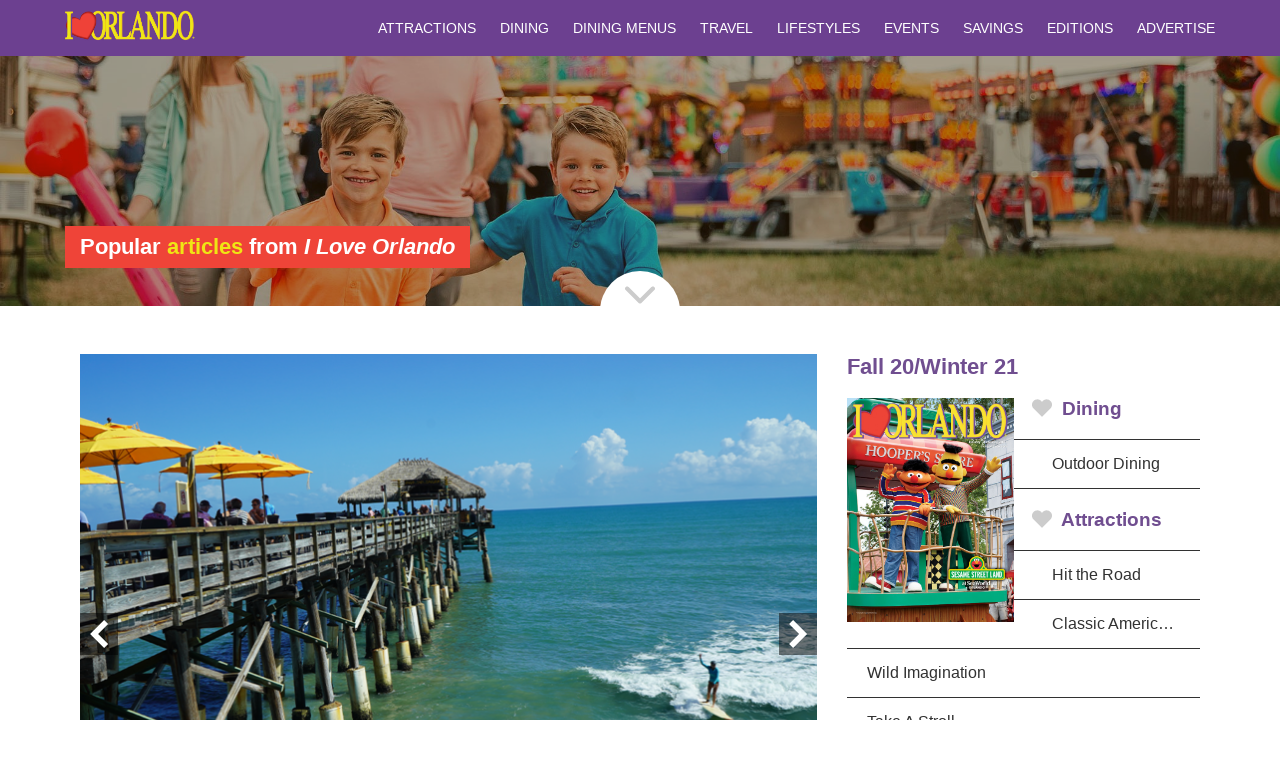

--- FILE ---
content_type: text/html;charset=UTF-8
request_url: https://iloveorlando.com/articles/hit-the-road/
body_size: 31767
content:








<script>
    var contextPath = '/';
</script>

<!DOCTYPE html>
<html lang="en">
<html>
    <head>
        <meta content="text/html;charset=utf-8" http-equiv="Content-Type">
        <meta charset="utf-8">
        <title>Hit the Road | I Love Orlando Article Page</title>
        <meta name="description" content="Article Page"/>
        <base href="/"/>
        <meta http-equiv="X-UA-Compatible" content="IE=edge">
        <meta name="viewport"
              content="width=device-width, height=device-height, initial-scale=1, user-scalable=no, maximum-scale=1, minimum-scale=1">
        <meta name="apple-mobile-web-app-title" content="TEMP"/>
        <meta name="application-name" content="TEMP"/>
        <link rel="stylesheet" href="/css/ilo.min.css"/>
            <script>(function(d){var s = d.createElement("script");s.setAttribute("data-account", "jls86nL8en");s.setAttribute("src", "https://cdn.userway.org/widget.js");(d.body || d.head).appendChild(s);})(document)</script><noscript>Please ensure Javascript is enabled for purposes of <a href="https://userway.org">website accessibility</a></noscript>
    </head>

    <body class="">
        


<div class="ilo-header">
    <div class="container">
        <div class="row">
            <div class="ilo-logo">
                <a href="/"><img src="https://webmedia.westgateresorts.com/prometheus/getImage?name=ilo-site-logo" alt="I love Orlando Website Logo"/></a>
            </div>
            <div id="mobile-menu-trigger">
				<svg xmlns="http://www.w3.org/2000/svg" viewBox="0 0 24 24" width="30" height="30"><style>.a{fill:#f2de1f;}</style><path d="M24 3c0-0.6-0.4-1-1-1H1C0.4 2 0 2.4 0 3v2c0 0.6 0.4 1 1 1h22c0.6 0 1-0.4 1-1V3z" class="a"/><path d="M24 11c0-0.6-0.4-1-1-1H1c-0.6 0-1 0.4-1 1v2c0 0.6 0.4 1 1 1h22c0.6 0 1-0.4 1-1V11z" class="a"/><path d="M24 19c0-0.6-0.4-1-1-1H1c-0.6 0-1 0.4-1 1v2c0 0.6 0.4 1 1 1h22c0.6 0 1-0.4 1-1V19z" class="a"/></svg>
			</div>
            <nav class="ilo-navigation" id="js-navigation">
                <ul>
                    
                        <li><a href="/category/attractions/">Attractions</a></li>
                    
                        <li><a href="/category/dining/">Dining</a></li>
                    
                        <li><a href="/category/digital/">Dining Menus</a></li>
                    
                        <li><a href="/category/travel/">Travel</a></li>
                    
                        <li><a href="/category/lifestyles/">Lifestyles</a></li>
                    
                    <li><a href="/events/">Events</a></li>
                    <li><a href="/coupons/">Savings</a></li>
                    <li><a href="/editions/">Editions</a></li>
                    <li><a href="/advertise/">Advertise</a></li>
                </ul>
            </nav>
        </div>
    </div>
</div>
<main>
            
        
        








    
    
        
    
    



  
  
    <section class="hero hero--inner">
      <div class="hero__overlay"></div>
        <div class="hero__bg-image" style="background: url('https://webmedia.westgateresorts.com/prometheus/getImage?name=ilo-article-hero') center 24%;background-size: cover;"></div>
        <div class="row">
            <div class="hero__text">
                
                    <h1><span style="font-size:1.4rem;">Popular <span class='yellow-text'>articles</span> from <em>I Love Orlando</em></span></h1>
                
            </div>
        </div>
      <div class="down-arrow-container">
        <div class="down-arrow">
          <a href="#" aria-label="Navigate to next section on page"><svg xmlns="http://www.w3.org/2000/svg" width="30" height="30" viewBox="0 0 451.8 451.8"><path d="M225.9 354.7c-8.1 0-16.2-3.1-22.4-9.3L9.3 151.2c-12.4-12.4-12.4-32.4 0-44.8 12.4-12.4 32.4-12.4 44.7 0l171.9 171.9 171.9-171.9c12.4-12.4 32.4-12.4 44.7 0 12.4 12.4 12.4 32.4 0 44.8L248.3 345.4C242.1 351.6 234 354.7 225.9 354.7z" fill="#ccc"/></svg></a>
        </div>
      </div>
    </section>
  


        <section class="article">
            <div class="row">
                <div class="column col-8">
                    <div class="article__main-img-wrap">
                        
                            
                                <div class="article__carousel">
                                    <div class="slider">
                                        <ul>
                                            
                                                <li data-image-id="322615">
                                                    <img class="article__main-img"
                                                         src="https://webmedia.westgateresorts.com/prometheus/getImage?id=322615&width=740"
                                                         alt="">
                                                </li>
                                            
                                                <li data-image-id="322611">
                                                    <img class="article__main-img"
                                                         src="https://webmedia.westgateresorts.com/prometheus/getImage?id=322611&width=740"
                                                         alt="">
                                                </li>
                                            
                                                <li data-image-id="322612">
                                                    <img class="article__main-img"
                                                         src="https://webmedia.westgateresorts.com/prometheus/getImage?id=322612&width=740"
                                                         alt="">
                                                </li>
                                            
                                                <li data-image-id="322613">
                                                    <img class="article__main-img"
                                                         src="https://webmedia.westgateresorts.com/prometheus/getImage?id=322613&width=740"
                                                         alt="">
                                                </li>
                                            
                                                <li data-image-id="322614">
                                                    <img class="article__main-img"
                                                         src="https://webmedia.westgateresorts.com/prometheus/getImage?id=322614&width=740"
                                                         alt="">
                                                </li>
                                            
                                                <li data-image-id="322631">
                                                    <img class="article__main-img"
                                                         src="https://webmedia.westgateresorts.com/prometheus/getImage?id=322631&width=740"
                                                         alt="">
                                                </li>
                                            
                                        </ul>
                                    </div>
                                </div>
                            
                            
                        
                        
                            
                                
                                    
                                        <div id="js-caption-322615" class="caption js-slider-caption"
                                             loop="0"></div>
                                    
                                    
                                
                                    
                                    
                                        <div id="js-caption-322611" class="caption js-slider-caption"
                                             style="display: none" loop="1"></div>
                                    
                                
                                    
                                    
                                        <div id="js-caption-322612" class="caption js-slider-caption"
                                             style="display: none" loop="2"></div>
                                    
                                
                                    
                                    
                                        <div id="js-caption-322613" class="caption js-slider-caption"
                                             style="display: none" loop="3"></div>
                                    
                                
                                    
                                    
                                        <div id="js-caption-322614" class="caption js-slider-caption"
                                             style="display: none" loop="4"></div>
                                    
                                
                                    
                                    
                                        <div id="js-caption-322631" class="caption js-slider-caption"
                                             style="display: none" loop="5"></div>
                                    
                                
                            
                            
                        
                    </div>
                    <span class="article__category">Attractions</span>
                    <h1 class="article__header">Hit the Road</h1>
                    <span class="article__subheader"></span>
                    <span class="article__edition">Fall 20/Winter 21</span>
                    <ul class="social-share">
                        <li><a href="https://www.facebook.com/sharer/sharer.php?u=https://iloveorlando.com/articles/hit-the-road/" aria-label="Social media link">
                            <svg class="fb-icon" xmlns="http://www.w3.org/2000/svg" class="fb-icon" width="30" height="30"
                                 viewBox="0 0 612 612">
                                <title>Facebook Social Share</title>
                                <path d="M612 306C612 137 475 0 306 0 137 0 0 137 0 306c0 169 137 306 306 306C475 612 612 475 612 306zM223.8 306v-58.6h35.9V212c0-47.8 14.3-82.2 66.6-82.2h62.2v58.4h-43.8c-21.9 0-26.9 14.6-26.9 29.8v29.3h67.5L376 306h-58.3v176.6H259.7V306H223.8z"/>
                            </svg>
                        </a>
                        </li>
                        <li>
                            <a href="https://twitter.com/home?status=Check%20out%20this%20article%20from%20I%20Love%20Orlando!%https://iloveorlando.com/articles/hit-the-road/" aria-label="Social media link">
                                <svg class="twitter-icon" xmlns="http://www.w3.org/2000/svg" class="twitter-icon" width="30"
                                     height="30" viewBox="0 0 486.4 486.4">
                                    <title>Twitter Social Share</title>
                                    <path d="M243.2 0C108.9 0 0 108.9 0 243.2s108.9 243.2 243.2 243.2 243.2-108.9 243.2-243.2C486.4 108.9 377.5 0 243.2 0zM364.2 188.6l0.2 7.8c0 79.2-60.2 170.4-170.4 170.4 -33.8 0-65.3-9.9-91.8-26.9 4.7 0.5 9.5 0.9 14.3 0.9 28.1 0 53.9-9.6 74.4-25.6 -26.2-0.5-48.3-17.8-55.9-41.6 3.7 0.7 7.4 1 11.3 1 5.5 0 10.8-0.7 15.8-2.1 -27.4-5.5-48-29.7-48-58.7v-0.8c8.1 4.5 17.3 7.2 27.1 7.5 -16.1-10.7-26.6-29.1-26.6-49.8 0-11 2.9-21.2 8.1-30.1 29.5 36.2 73.7 60.1 123.4 62.6 -1-4.4-1.5-9-1.5-13.6 0-33 26.8-59.9 59.9-59.9 17.2 0 32.8 7.3 43.7 18.9 13.6-2.7 26.4-7.7 38-14.5 -4.5 14-14 25.7-26.3 33.1 12.1-1.4 23.7-4.7 34.4-9.4C386.1 169.7 375.9 180.2 364.2 188.6z"
                                          fill="#010002"/>
                                </svg>
                            </a>
                        </li>
                        <li><a href="https://plus.google.com/share?url=https://iloveorlando.com/articles/hit-the-road/" aria-label="Social media link">
                            <svg class="google-icon" enable-background="new 0 0 49.652 49.652" version="1.1" width="30"
                                 height="30" viewBox="0 0 49.652 49.652" xml:space="preserve" xmlns="http://www.w3.org/2000/svg">
                                <title>Google Plus Social Share</title>
								<path d="m21.5 28.94c-0.161-0.107-0.326-0.223-0.499-0.34-0.503-0.154-1.037-0.234-1.584-0.241h-0.066c-2.514 0-4.718 1.521-4.718 3.257 0 1.89 1.889 3.367 4.299 3.367 3.179 0 4.79-1.098 4.79-3.258 0-0.204-0.024-0.416-0.075-0.629-0.215-0.838-0.984-1.361-2.147-2.156z"/>
                                <path d="m19.719 22.352h2e-3c0.601 0 1.108-0.237 1.501-0.687 0.616-0.702 0.889-1.854 0.727-3.077-0.285-2.186-1.848-4.006-3.479-4.053l-0.065-2e-3c-0.577 0-1.092 0.238-1.483 0.686-0.607 0.693-0.864 1.791-0.705 3.012 0.286 2.184 1.882 4.071 3.479 4.121h0.023z"/>
                                <path d="m24.826 0c-13.689 0-24.826 11.137-24.826 24.826 0 13.688 11.137 24.826 24.826 24.826 13.688 0 24.826-11.138 24.826-24.826 0-13.689-11.136-24.826-24.826-24.826zm-2.862 36.915c-0.938 0.271-1.953 0.408-3.018 0.408-1.186 0-2.326-0.136-3.389-0.405-2.057-0.519-3.577-1.503-4.287-2.771-0.306-0.548-0.461-1.132-0.461-1.737 0-0.623 0.149-1.255 0.443-1.881 1.127-2.402 4.098-4.018 7.389-4.018h0.094c-0.267-0.471-0.396-0.959-0.396-1.472 0-0.255 0.034-0.515 0.102-0.78-3.452-0.078-6.035-2.606-6.035-5.939 0-2.353 1.881-4.646 4.571-5.572 0.805-0.278 1.626-0.42 2.433-0.42h7.382c0.251 0 0.474 0.163 0.552 0.402 0.078 0.238-8e-3 0.5-0.211 0.647l-1.651 1.195c-0.099 0.07-0.218 0.108-0.341 0.108h-0.591c0.763 0.915 1.21 2.22 1.21 3.685 0 1.617-0.818 3.146-2.307 4.311-1.15 0.896-1.195 1.143-1.195 1.654 0.014 0.281 0.815 1.198 1.699 1.823 2.059 1.456 2.825 2.885 2.825 5.269-1e-3 2.491-1.892 4.643-4.818 5.493zm16.671-12.662c0 0.32-0.261 0.58-0.58 0.58h-4.195v4.197c0 0.32-0.261 0.58-0.578 0.58h-1.195c-0.322 0-0.582-0.26-0.582-0.58v-4.197h-4.192c-0.32 0-0.58-0.258-0.58-0.58v-1.193c0-0.32 0.26-0.582 0.58-0.582h4.192v-4.193c0-0.321 0.26-0.58 0.582-0.58h1.195c0.317 0 0.578 0.259 0.578 0.58v4.193h4.194c0.319 0 0.58 0.26 0.58 0.58v1.195z"/>
							</svg>
                        </a>
                        </li>
                        <li>
                            <a href="https://pinterest.com/pin/create/button/?url=https://iloveorlando.com/articles/hit-the-road/&media=https://webmedia.westgateresorts.com/prometheus/getImage?id=321406&description=Check%20out%20this%20great%20article%20from%20I%20Love%20Orlando" aria-label="Social media link">
                                <svg class="pinterest-icon" enable-background="new 0 0 612 612" version="1.1" width="30"
                                     height="30" viewBox="0 0 612 612" xml:space="preserve" xmlns="http://www.w3.org/2000/svg">
                                    <title>Pinterest Social Share</title>
								<path d="m306 0c-169 0-306 137-306 306 0 169 137 306 306 306 169 0 306-137 306-306 0-169-137-306-306-306zm28.152 398.66c-22.616 0-43.897-12.49-51.213-26.678 0 0-12.157 49.294-14.744 58.808-4.34 16.079-12.713 32.131-20.475 44.844-11.071 14.465-23.84 3.728-25.37-9.459-0.5-14.688 0.028-32.074 3.672-47.902 4.034-17.358 26.956-116.59 26.956-116.59s-6.704-13.659-6.704-33.855c0-31.713 17.999-55.386 40.42-55.386 19.055 0 28.263 14.633 28.263 32.13 0 19.556-12.212 48.821-18.499 75.916-5.258 22.7 11.155 41.199 33.076 41.199 39.696 0 66.458-52.076 66.458-113.75 0-46.901-30.935-81.98-87.21-81.98-63.565 0-103.18 48.403-103.18 102.45 0 18.638 5.369 31.796 13.826 41.95 3.867 4.674 4.423 6.565 3.004 11.935-1.001 3.95-3.31 13.408-4.256 17.163-1.391 5.425-5.703 7.345-10.488 5.342-29.292-12.213-42.923-44.955-42.923-81.73 0-60.783 50.212-133.67 149.77-133.67 80.005 0 132.66 59.114 132.66 122.57 0.027 83.982-45.678 146.68-113.05 146.68z"/>
							</svg>
                            </a>
                        </li>
                    </ul>
                    <!-- article -->
                    <p class="">Ready for an adventure? Then set your navigation to the world-famous <strong>Westgate Cocoa Beach Pier</strong> for an allin- one experience packed with delicious food, family-friendly entertainment and much more!</p><p class="">Get acquainted with the beach, sign up for a surfi ng lesson, reserve a bike or test your angler abilities as you fi sh off the 800-foot pier. When it’s time to slow things down, head into Tropical Threads Boutique for local, handcrafted accessories and apparel that you won’t fi nd anywhere else.</p><p class="">Ready to get out of the city? Then grab your boots, hit the road and head to <strong>Westgate River Ranch Resort & Rodeo </strong>for an authentic dude ranch experience! </p><p class="">Escape the ordinary and explore your very own luxe teepee, glamping campsite or bring along your RV. Create your own unforgettable memories as you venture to the petting farm, take a hayride or show off your sharpshooter skills at the Trap and Skeet Range.</p><p class="">If you want to keep the adventure going, make reservations for a guided horseback riding tour and soak in the fresh open air. When nightfall comes, head to the Saturday Night Rodeo to keep the energy going late into the night! All of this and more awaits you at Westgate River Ranch Resort & Rodeo. Saddle up!</p><p class="">Experience wildlife like nowhere else! <strong>ZooTampa at Lowry Park</strong> is home to more than 1,100 rare and amazing animals from Florida and from around the world– like African elephants, southern white rhinos, clouded leopards, Florida panthers, orangutans and many more!</p><p class="">One of the zoo's most popular offerings are the Signature Encounters, which give guests an opportunity to get behind-the-scenes and connect with many incredible species. From a meet and greet with a giraffe to a photo opportunity with an adorable koala, the tours offer unforgettable interactions with wildlife and an opportunity to learn from the team of professionals that care for them.</p><p class="">A visit is not complete without a stop at the zoo’s David A. Straz, Jr. Manatee Critical Care Center where one of Florida’s most iconic species receive life-saving care. Plus, the whole family can go on a water adventure aboard Roaring Springs presented by Pinch A Penny.</p><p class="">Hit the road to <strong>Clearwater Marine Aquarium</strong>, just 90 miles from Orlando on America’s #1 Beach! Universally loved, rescued dolphins are the best-known animals. These large mammals are intelligent, playful and full of their own individual personalities. Resident dolphins, Winter and Hope, were featured in the major motion pictures Dolphin Tale and Dolphin Tale 2!</p><p class="">You can now visit Winter & friends in their brand-new habitat! This extraordinary Ruth & J.O. Stone Dolphin Complex has fi ve pools and holds 1.5 million gallons of fi ltered water from Clearwater Bay. With numerous floor to ceiling windows, including the Kate Tiedemann & Ellen Cotton Main Pool and Window of Wonder, guests have the opportunity to view and engage with the rescued residents in a whole new way. Explore Winter’s Rescue Walk Exhibits and discover incredible new underwater views.</p><p class="">Take a drive to Port Canaveral to experience <strong>Victory Casino</strong>, Florida's most authentic Las Vegas-style casino experience. Featuringfive and six-hour cruises departing from Port Canaveral, they sail twice a day. Please visit their website for their latest sailing schedule.</p><p class="">With more than 600 of the latest slot machines and 27 of the best LIVE table games, there’s always something to play. Victory Casino offers Florida’s only LIVE roulette and LIVE craps tables. They also offer live Blackjack, 3 Card Poker, Ultimate Texas Hold 'Em, Let It Ride and EZ Bac. Plus, Bingo and a Sportsbook!</p><p class="">Enjoy superb food in our Atlantic Café. Plus, the drinks are FREE while gaming!</p><p class="">For more information, visit www.VictoryCasinoCruises.com or call 855-GO-VICTORY (855-468-4286). 180 Christopher Columbus Drive, Terminal B-2, Port Canaveral, FL 32920.</p>
                    <ul>
                        
                    </ul>
                </div>
                <div class="column col-4 sidebar">
                    <h2 class="sidebar__edition-heading">Fall 20/Winter 21</h2>
                    
                        <img class="sidebar__cover-img"
                             src="https://webmedia.westgateresorts.com/prometheus/getImage?id=327451&width=565&height=755&forceUpscale=true"
                             alt="">
                    
                    
                        <h3 class="sidebar__category-headings"><a href="/category/dining/">
                            <svg xmlns="http://www.w3.org/2000/svg" viewBox="0 0 492.7 492.7" width="20" height="20">
                                <path d="M492.7 166c0-73.5-59.6-133.1-133.1-133.1 -48 0-89.9 25.5-113.3 63.6 -23.4-38.1-65.3-63.6-113.3-63.6C59.6 33 0 92.5 0 166c0 40 17.7 75.8 45.7 100.2l188.5 188.6c3.2 3.2 7.6 5 12.1 5 4.6 0 8.9-1.8 12.1-5l188.5-188.6C475 241.8 492.7 206 492.7 166z"
                                      fill="#ccc"/>
                            </svg>
                                Dining</a>
                        </h3>
                        <ul class="sidebar__archive-list">
                            
                                <li>
                                    <a href="/articles/outdoor-dining2/">Outdoor Dining</a>
                                </li>
                            
                        </ul>
                    
                        <h3 class="sidebar__category-headings"><a href="/category/attractions/">
                            <svg xmlns="http://www.w3.org/2000/svg" viewBox="0 0 492.7 492.7" width="20" height="20">
                                <path d="M492.7 166c0-73.5-59.6-133.1-133.1-133.1 -48 0-89.9 25.5-113.3 63.6 -23.4-38.1-65.3-63.6-113.3-63.6C59.6 33 0 92.5 0 166c0 40 17.7 75.8 45.7 100.2l188.5 188.6c3.2 3.2 7.6 5 12.1 5 4.6 0 8.9-1.8 12.1-5l188.5-188.6C475 241.8 492.7 206 492.7 166z"
                                      fill="#ccc"/>
                            </svg>
                                Attractions</a>
                        </h3>
                        <ul class="sidebar__archive-list">
                            
                                <li>
                                    <a href="/articles/hit-the-road/">Hit the Road</a>
                                </li>
                            
                                <li>
                                    <a href="/articles/classic-american-fun/">Classic American Fun</a>
                                </li>
                            
                                <li>
                                    <a href="/articles/wild-imagination/">Wild Imagination</a>
                                </li>
                            
                                <li>
                                    <a href="/articles/take-a-stroll/">Take A Stroll</a>
                                </li>
                            
                        </ul>
                    
                </div>
            </div>
        </section>
    </main>
        



<div class="ilo-footer">
    <div class="container">
        <div class="row">
            <div class="column col-12">
                <div class="ilo-footer__partners">
                    <div class="column col-4">
	                    <a href="https://www.westgateresorts.com/" target="_blank">
	                        <img src="https://webmedia.westgateresorts.com/prometheus/getImage?name=ilo-footer-wgr-logo&height=80" alt="Westgate Resorts Logo"/>
	                    </a>
                    </div>
                    <div class="column col-4">
	                    <a href="https://www.tickets2you.com/" target="_blank">
	                        <img src="https://webmedia.westgateresorts.com/prometheus/getImage?name=ilo-footer-t2y-logo&height=80" alt="Westgate Hospitality Organization Logo"/>
	                    </a>
                    </div>
                    <div class="column col-4">
                        <a href="/">
                            <img src="https://webmedia.westgateresorts.com/prometheus/getImage?name=ilo-footer-logo&height=80" alt="I Love Orlando Footer Logo"/>
                        </a>
                    </div>
                </div>
            </div>
        </div>
        <div class="row">
            <div class="row column col-12">
                <div class="column col-4">
                    <h3>Explore</h3>
                    <ul>
                        
                            <li><a href="/category/attractions/">Attractions</a></li>
                        
                            <li><a href="/category/dining/">Dining</a></li>
                        
                            <li><a href="/category/digital/">Dining Menus</a></li>
                        
                            <li><a href="/category/travel/">Travel</a></li>
                        
                            <li><a href="/category/lifestyles/">Lifestyles</a></li>
                        
                        <li><a href="/coupons/">Coupons</a></li>
                        <li><a href="/editions/">Editions</a></li>
                    </ul>
                </div>
                <div class="column col-4">
                    <h3>About ILO</h3>
                    <ul>
                        
                        <li><a href="/">Home</a></li>
                        <li><a href="/contents/">Table of Contents</a></li>
                        <li><a href="/about/">About Us</a></li>
                        <li><a href="https://webmedia.westgateresorts.com/documents/getDocument?name=ilo-privacy-policy" target="_blank">Privacy Policy</a></li>
                    </ul>
                </div>
                <div class="column col-4">
                    <h3>ILO Magazine</h3>
                    <ul>
                        <li><a href="/subscription/">Subscriptions</a></li>
                        <li><a href="/advertise/">Advertise</a></li>
                        <li><a href="/contact/">Contact Us</a></li>
                    </ul>
                </div>
            </div>
        </div>
        <div class="ilo-footer__icons">
            <a href="https://www.facebook.com/iloveorlandomagazine/" target="_blank" aria-label="Social media link">
                <svg xmlns="http://www.w3.org/2000/svg" class="fb-icon" width="50" height="50" viewBox="0 0 612 612">
                    <title>View our Facebook Page</title>
                    <path d="M612 306C612 137 475 0 306 0 137 0 0 137 0 306c0 169 137 306 306 306C475 612 612 475 612 306zM223.8 306v-58.6h35.9V212c0-47.8 14.3-82.2 66.6-82.2h62.2v58.4h-43.8c-21.9 0-26.9 14.6-26.9 29.8v29.3h67.5L376 306h-58.3v176.6H259.7V306H223.8z"/>
                </svg>
            </a>
            <a href="https://twitter.com/iloveorlandomag" target="_blank" aria-label="Social media link">
                <svg xmlns="http://www.w3.org/2000/svg" class="twitter-icon" width="50" height="50" viewBox="0 0 486.4 486.4">
                    <title>View Our Twitter Page</title>
                    <path d="M243.2 0C108.9 0 0 108.9 0 243.2s108.9 243.2 243.2 243.2 243.2-108.9 243.2-243.2C486.4 108.9 377.5 0 243.2 0zM364.2 188.6l0.2 7.8c0 79.2-60.2 170.4-170.4 170.4 -33.8 0-65.3-9.9-91.8-26.9 4.7 0.5 9.5 0.9 14.3 0.9 28.1 0 53.9-9.6 74.4-25.6 -26.2-0.5-48.3-17.8-55.9-41.6 3.7 0.7 7.4 1 11.3 1 5.5 0 10.8-0.7 15.8-2.1 -27.4-5.5-48-29.7-48-58.7v-0.8c8.1 4.5 17.3 7.2 27.1 7.5 -16.1-10.7-26.6-29.1-26.6-49.8 0-11 2.9-21.2 8.1-30.1 29.5 36.2 73.7 60.1 123.4 62.6 -1-4.4-1.5-9-1.5-13.6 0-33 26.8-59.9 59.9-59.9 17.2 0 32.8 7.3 43.7 18.9 13.6-2.7 26.4-7.7 38-14.5 -4.5 14-14 25.7-26.3 33.1 12.1-1.4 23.7-4.7 34.4-9.4C386.1 169.7 375.9 180.2 364.2 188.6z" fill="#010002"/>
                </svg>
            </a>
            <a href="https://www.instagram.com/iloveorlandomag/?hl=en" target="_blank" aria-label="Social media link">
                <svg class="instagram-icon" width="50" height="50" viewBox="0 0 512 512" xmlns="http://www.w3.org/2000/svg">
                    <title>View our Instagram</title>
                    <path d="m305 256c0 27.062-21.938 49-49 49s-49-21.938-49-49 21.938-49 49-49 49 21.938 49 49z"/>
                    <path d="m370.59 169.3c-2.3555-6.3828-6.1133-12.16-10.996-16.902-4.7422-4.8828-10.516-8.6406-16.902-10.996-5.1797-2.0117-12.961-4.4062-27.293-5.0586-15.504-0.70703-20.152-0.85938-59.402-0.85938-39.254 0-43.902 0.14844-59.402 0.85547-14.332 0.65625-22.117 3.0508-27.293 5.0625-6.3867 2.3555-12.164 6.1133-16.902 10.996-4.8828 4.7422-8.6406 10.516-11 16.902-2.0117 5.1797-4.4062 12.965-5.0586 27.297-0.70703 15.5-0.85938 20.148-0.85938 59.402 0 39.25 0.15234 43.898 0.85938 59.402 0.65234 14.332 3.0469 22.113 5.0586 27.293 2.3594 6.3867 6.1133 12.16 10.996 16.902 4.7422 4.8828 10.516 8.6406 16.902 10.996 5.1797 2.0156 12.965 4.4102 27.297 5.0625 15.5 0.70703 20.145 0.85547 59.398 0.85547 39.258 0 43.906-0.14844 59.402-0.85547 14.332-0.65234 22.117-3.0469 27.297-5.0625 12.82-4.9453 22.953-15.078 27.898-27.898 2.0117-5.1797 4.4062-12.961 5.0625-27.293 0.70703-15.504 0.85547-20.152 0.85547-59.402 0-39.254-0.14844-43.902-0.85547-59.402-0.65234-14.332-3.0469-22.117-5.0625-27.297zm-114.59 162.18c-41.691 0-75.488-33.793-75.488-75.484s33.797-75.484 75.488-75.484c41.688 0 75.484 33.793 75.484 75.484s-33.797 75.484-75.484 75.484zm78.469-136.31c-9.7422 0-17.641-7.8984-17.641-17.641s7.8984-17.641 17.641-17.641 17.641 7.8984 17.641 17.641c-0.003906 9.7422-7.8984 17.641-17.641 17.641z"/>
                    <path d="m256 0c-141.36 0-256 114.64-256 256s114.64 256 256 256 256-114.64 256-256-114.64-256-256-256zm146.11 316.61c-0.71094 15.648-3.1992 26.332-6.832 35.684-7.6367 19.746-23.246 35.355-42.992 42.992-9.3477 3.6328-20.035 6.1172-35.68 6.832-15.676 0.71484-20.684 0.88672-60.605 0.88672-39.926 0-44.93-0.17188-60.609-0.88672-15.645-0.71484-26.332-3.1992-35.68-6.832-9.8125-3.6914-18.695-9.4766-26.039-16.957-7.4766-7.3398-13.262-16.227-16.953-26.035-3.6328-9.3477-6.1211-20.035-6.832-35.68-0.72266-15.68-0.89062-20.688-0.89062-60.609s0.16797-44.93 0.88672-60.605c0.71094-15.648 3.1953-26.332 6.8281-35.684 3.6914-9.8086 9.4805-18.695 16.961-26.035 7.3398-7.4805 16.227-13.266 26.035-16.957 9.3516-3.6328 20.035-6.1172 35.684-6.832 15.676-0.71484 20.684-0.88672 60.605-0.88672s44.93 0.17188 60.605 0.89062c15.648 0.71094 26.332 3.1953 35.684 6.8242 9.8086 3.6914 18.695 9.4805 26.039 16.961 7.4766 7.3438 13.266 16.227 16.953 26.035 3.6367 9.3516 6.1211 20.035 6.8359 35.684 0.71484 15.676 0.88281 20.684 0.88281 60.605s-0.16797 44.93-0.88672 60.605z"/>
                </svg>
            </a>
        </div>
    </div>
</div>
<script src='//www.google.com/recaptcha/api.js'></script>

        <script src="//webmedia.westgateresorts.com/resources/common/js/concatenations/ilo/1.0.0/ilo.min.js"></script>
	<script src="/js/ilo.min.js"></script>
            </body>
</html>
<!-- Global site tag (gtag.js) - Google Analytics -->
<script async src="https://www.googletagmanager.com/gtag/js?id=UA-47447835-15"></script>
<script>
    window.dataLayer = window.dataLayer || [];
    function gtag(){dataLayer.push(arguments);}
    gtag('js', new Date());

    gtag('config', 'UA-47447835-15');
</script>

